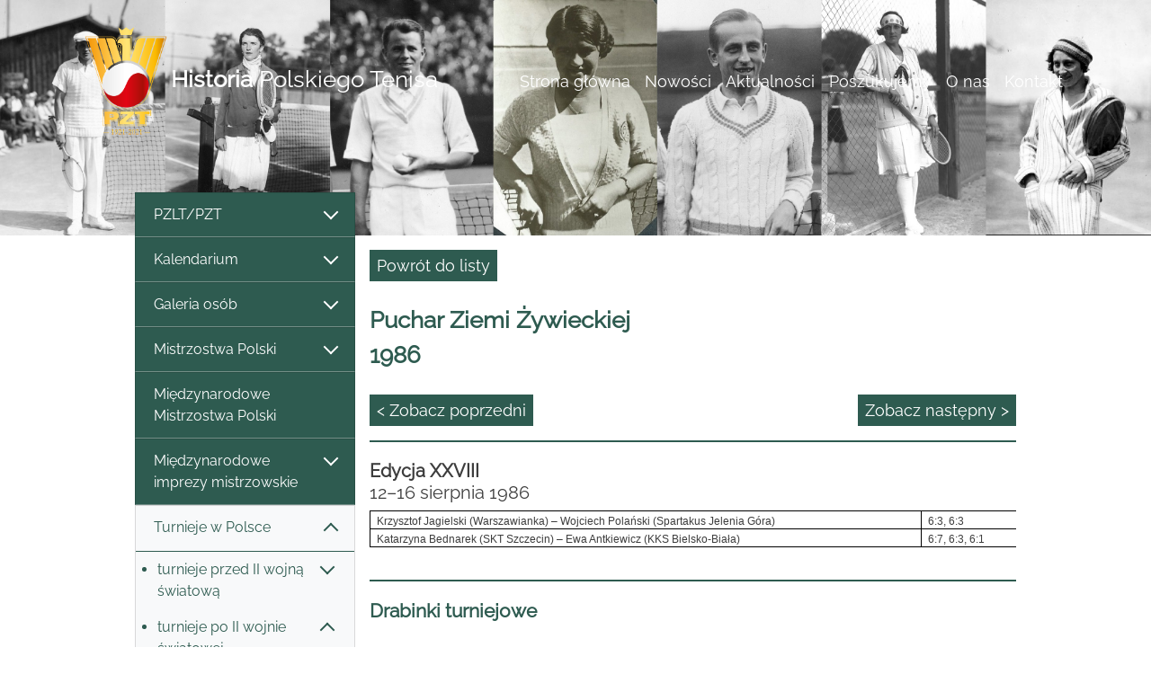

--- FILE ---
content_type: text/html; charset=utf-8
request_url: https://historiapolskiegotenisa.pl/puchar-ziemi-zywieckiej-1986/174_11483_0
body_size: 17736
content:

<!DOCTYPE html>

<html>
<head>
    <meta charset="utf-8" />
    <meta name="viewport" content="width=device-width, initial-scale=1.0" />
    <meta name="ROBOTS" content="INDEX, FOLLOW" />
    <title>HPT -  Puchar Ziemi Żywieckiej 1986</title>
    <link rel="stylesheet" href="/lib/bootstrap/dist/css/bootstrap.min.css" />
    <link rel="stylesheet" href="/css/site.css?v=2" />
    <link rel="stylesheet" type="text/css" href="https://cdnjs.cloudflare.com/ajax/libs/slick-carousel/1.9.0/slick.css" />
    <link rel="stylesheet" type="text/css" href="https://cdnjs.cloudflare.com/ajax/libs/slick-carousel/1.9.0/slick-theme.css" />
    <link rel="stylesheet" href="https://cdn.jsdelivr.net/gh/fancyapps/fancybox@3.5.7/dist/jquery.fancybox.min.css" />
</head>
<body style="color: #3d3d3d!important;">
    <header>
        <nav class="navbar navbar-expand-lg navbar-toggleable-lg navbar-light">
            <div class="container-fluid">
                <a href="/Index" class="navbar-brand d-block fontSizeRes headerColor"><img src="/images/PZT logo gold_100 lat 01.png" /><span style="word-break: break-word;"><b>Historia</b> Polskiego Tenisa</span></a>
                <button class="navbar-toggler bg-white" type="button" data-toggle="collapse" data-target="#tMenu" aria-controls="navbarSupportedContent"
                        aria-expanded="false" aria-label="Toggle navigation">
                    <span class="navbar-toggler-icon"></span>
                </button>
                <div class="navbar-collapse collapse d-lg-inline-flex flex-lg-row-reverse" id="tMenu">
                    <ul class="navbar-nav flex-grow-2 text-right">
                        <li class="nav-item"><a class="nav-link " href="/Index ">Strona główna</a></li><li class="nav-item"><a class="nav-link " href="/nowosci/80_0_1 ">Nowości</a></li><li class="nav-item"><a class="nav-link " href="/aktualnosci/1/10_0_1 ">Aktualności</a></li><li class="nav-item"><a class="nav-link " href="/poszukujemy/77_0_1 ">Poszukujemy</a></li><li class="nav-item"><a class="nav-link " href="/o-nas/60_0_1 ">O nas</a></li><li class="nav-item"><a class="nav-link " href="/kontakt/11_0_1 ">Kontakt</a></li>
                    </ul>
                </div>
            </div>
        </nav>
    </header>
    <div class="subpage-slide">
        <img src="/images/slajder-maly.jpg" class="d-none d-sm-block" />
    </div>
    <div class="container-fluid descr">
        <div class="row px-0 mx-0 pb-2 pb-md-3 pb-lg-4">
            <div class="col-lg-3 px-0 mx-0">
                <nav class="navbar navbar-expand-lg navbar-light p-0">
                    <button class="navbar-toggler mt-2" type="button" data-toggle="collapse" data-target="#navbarNav" aria-controls="navbarNav" aria-expanded="false" aria-label="Toggle navigation">
                        <span class="navbar-toggler-icon"></span>
                    </button>
                    <div class="list-group mt-lg-n5 collapse navbar-collapse" id="navbarNav">
                        <div class="blc list-group-item list-group-item-action"><li class="dropdown"><a class="datatoggle" href="#" id="clr99" onclick="ToggleeDisplay(99);CheckShow(99); return false;"><div class="bigBoxOfferShow" style="display:block; visibility:visible;" id='ls99' ><div class="arrow_down"></div></div><div class="bigBoxOfferHide" style="display:none; visibility:visible;" id='lh99' ><div class="arrow_up"></div></div>PZLT/PZT</a><ul class="dropdown-menu px-0 py-0 check99" id="chkshow99" ><a class="blc w-100 unchecked2 " id="chk215_99" href = "/prezesi/215_0_0" style="clear: both;"><li class="unchecked1">Prezesi</li></a><a class="unchecked2" href="#" onclick="ToggleeDisplay(235);CheckShow(235); return false;" style="clear: both;"><div class="bigBoxOfferShow" style="display:block; visibility:visible;" id='ls235' ><div class="arrow_down"></div></div><div class="bigBoxOfferHide" style="display:none; visibility:visible;" id='lh235' ><div class="arrow_up"></div></div><li>Walne Zgromadzenia / Zarządy /Komisje Rewizyjne</li></a><ul class="dropdown-menu px-0 py-0 check235"  style="border-top: 0!important;" id="chkshow235" ><span class="pml d-block" style="list-style-type:disc;"><a class="blc w-100 unchecked2 " id="chk236_235" href = "/19211939/236_0_0" style="clear: both;"><li class="unchecked1">1921-1939</li></a><a class="blc w-100 unchecked2 " id="chk237_235" href = "/19451960/237_0_0" style="clear: both;"><li class="unchecked1">1945-1960</li></a><a class="blc w-100 unchecked2 " id="chk241_235" href = "/19611980/241_0_0" style="clear: both;"><li class="unchecked1">1961-1980</li></a><a class="blc w-100 unchecked2 " id="chk1243_235" href = "/19812000/1243_0_0" style="clear: both;"><li class="unchecked1">1981-2000</li></a><a class="blc w-100 unchecked2 " id="chk1244_235" href = "/20002024/1244_0_0" style="clear: both;"><li class="unchecked1">2000-2024</li></a><a class="blc w-100 unchecked2 " id="chk1503_235" href = "/20252029/1503_0_0" style="clear: both;"><li class="unchecked1">2025-2029</li></a></span></ul></li><a class="blc w-100 unchecked2 " id="chk218_99" href = "/jubileusze/218_0_0" style="clear: both;"><li class="unchecked1">Jubileusze</li></a><a class="blc w-100 unchecked2 " id="chk186_99" href = "/laureaci-odznaki-honorowej-pzt/186_0_0" style="clear: both;"><li class="unchecked1">Laureaci Odznaki Honorowej PZT</li></a><a class="blc w-100 unchecked2 " id="chk184_99" href = "/szefowie-wyszkolenia---dyrektorzy-sportowi/184_0_0" style="clear: both;"><li class="unchecked1">Szefowie Wyszkolenia / Dyrektorzy Sportowi</li></a><a class="blc w-100 unchecked2 " id="chk1249_99" href = "/kapitanowie-davis-cup/1249_0_0" style="clear: both;"><li class="unchecked1">Kapitanowie Davis Cup</li></a><a class="blc w-100 unchecked2 " id="chk1250_99" href = "/kapitanowie-fed-cup/1250_0_0" style="clear: both;"><li class="unchecked1">Kapitanowie Fed Cup</li></a><a class="blc w-100 unchecked2 " id="chk185_99" href = "/dyrektorzy-biura/185_0_0" style="clear: both;"><li class="unchecked1">Dyrektorzy Biura</li></a><a class="blc w-100 unchecked2 " id="chk234_99" href = "/komisja-sedziowska---kolegium-sedziow/234_0_0" style="clear: both;"><li class="unchecked1">Komisja Sędziowska / Kolegium Sędziów</li></a><a class="blc w-100 unchecked2 " id="chk161_99" href = "/oficjalne-organy-wydawnictwa-pzt/161_0_0" style="clear: both;"><li class="unchecked1">Oficjalne organy/wydawnictwa PZT</li></a><a class="unchecked2" href="#" onclick="ToggleeDisplay(104);CheckShow(104); return false;" style="clear: both;"><div class="bigBoxOfferShow" style="display:block; visibility:visible;" id='ls104' ><div class="arrow_down"></div></div><div class="bigBoxOfferHide" style="display:none; visibility:visible;" id='lh104' ><div class="arrow_up"></div></div><li>Paraphernalia</li></a><ul class="dropdown-menu px-0 py-0 check104"  style="border-top: 0!important;" id="chkshow104" ><span class="pml d-block" style="list-style-type:disc;"><a class="blc w-100 unchecked2 " id="chk1453_104" href = "/naglowki-papieru-listowego/1453_0_0" style="clear: both;"><li class="unchecked1">Nagłówki papieru listowego</li></a><a class="blc w-100 unchecked2 " id="chk1490_104" href = "/medale-okolicznosciowe/1490_0_0" style="clear: both;"><li class="unchecked1">Medale okolicznościowe</li></a><a class="blc w-100 unchecked2 " id="chk1491_104" href = "/odznaki-i-znaczki/1491_0_0" style="clear: both;"><li class="unchecked1">Odznaki i znaczki</li></a><a class="blc w-100 unchecked2 " id="chk1504_104" href = "/puchary/1504_0_0" style="clear: both;"><li class="unchecked1">Puchary</li></a></span></ul></li></ul></li></div><div class="blc list-group-item list-group-item-action"><li class="dropdown"><a class="datatoggle" href="#" id="clr1456" onclick="ToggleeDisplay(1456);CheckShow(1456); return false;"><div class="bigBoxOfferShow" style="display:block; visibility:visible;" id='ls1456' ><div class="arrow_down"></div></div><div class="bigBoxOfferHide" style="display:none; visibility:visible;" id='lh1456' ><div class="arrow_up"></div></div>Kalendarium</a><ul class="dropdown-menu px-0 py-0 check1456" id="chkshow1456" ><a class="blc w-100 unchecked2 " id="chk1457_1456" href = "/19211950/1457_0_0" style="clear: both;"><li class="unchecked1">1921-1950</li></a></ul></li></div><div class="blc list-group-item list-group-item-action"><li class="dropdown"><a class="datatoggle" href="#" id="clr152" onclick="ToggleeDisplay(152);CheckShow(152); return false;"><div class="bigBoxOfferShow" style="display:block; visibility:visible;" id='ls152' ><div class="arrow_down"></div></div><div class="bigBoxOfferHide" style="display:none; visibility:visible;" id='lh152' ><div class="arrow_up"></div></div>Galeria osób</a><ul class="dropdown-menu px-0 py-0 check152" id="chkshow152" ><a class="blc w-100 unchecked2 " id="chk153_152" href = "/zawodnicy/153_0_0" style="clear: both;"><li class="unchecked1">Zawodnicy</li></a><a class="blc w-100 unchecked2 " id="chk1289_152" href = "/tenisista-wyklety/1289_0_0" style="clear: both;"><li class="unchecked1">Tenisista Wyklęty</li></a><a class="blc w-100 unchecked2 " id="chk1305_152" href = "/zasluzeni-trenerzy/1305_0_0" style="clear: both;"><li class="unchecked1">Zasłużeni trenerzy</li></a><a class="blc w-100 unchecked2 " id="chk154_152" href = "/trenerzy--sylwetki/154_0_0" style="clear: both;"><li class="unchecked1">Trenerzy - sylwetki</li></a><a class="blc w-100 unchecked2 " id="chk1478_152" href = "/trener-komandos/1478_0_0" style="clear: both;"><li class="unchecked1">Trener komandos</li></a></ul></li></div><div class="blc list-group-item list-group-item-action"><li class="dropdown"><a class="datatoggle" href="#" id="clr2" onclick="ToggleeDisplay(2);CheckShow(2); return false;"><div class="bigBoxOfferShow" style="display:block; visibility:visible;" id='ls2' ><div class="arrow_down"></div></div><div class="bigBoxOfferHide" style="display:none; visibility:visible;" id='lh2' ><div class="arrow_up"></div></div>Mistrzostwa Polski</a><ul class="dropdown-menu px-0 py-0 check2" id="chkshow2" ><a class="blc w-100 unchecked2 " id="chk94_2" href = "/letnie-mistrzostwa-polski-/94_0_0" style="clear: both;"><li class="unchecked1">Letnie Mistrzostwa Polski </li></a><a class="blc w-100 unchecked2 " id="chk95_2" href = "/halowe-mistrzostwa-polski/95_0_0" style="clear: both;"><li class="unchecked1">Halowe Mistrzostwa Polski</li></a><a class="blc w-100 unchecked2 " id="chk1454_2" href = "/mistrzostwa-polski-crzz/1454_0_0" style="clear: both;"><li class="unchecked1">Mistrzostwa Polski CRZZ</li></a><a class="blc w-100 unchecked2 " id="chk1479_2" href = "/osm-oims-oom/1479_0_0" style="clear: both;"><li class="unchecked1">OSM/OIMS/OOM</li></a><a class="blc w-100 unchecked2 " id="chk1502_2" href = "/supermasters-pzt/1502_0_0" style="clear: both;"><li class="unchecked1">Supermasters PZT</li></a></ul></li></div><a class="blc w-100 " id="chk164_0" href = "/miedzynarodowe-mistrzostwa-polski/164_0_0" style="clear: both;"><li class="list-group-item list-group-item-action">Międzynarodowe Mistrzostwa Polski</li></a><div class="blc list-group-item list-group-item-action"><li class="dropdown"><a class="datatoggle" href="#" id="clr187" onclick="ToggleeDisplay(187);CheckShow(187); return false;"><div class="bigBoxOfferShow" style="display:block; visibility:visible;" id='ls187' ><div class="arrow_down"></div></div><div class="bigBoxOfferHide" style="display:none; visibility:visible;" id='lh187' ><div class="arrow_up"></div></div>Międzynarodowe imprezy mistrzowskie</a><ul class="dropdown-menu px-0 py-0 check187" id="chkshow187" ><a class="unchecked2" href="#" onclick="ToggleeDisplay(197);CheckShow(197); return false;" style="clear: both;"><div class="bigBoxOfferShow" style="display:block; visibility:visible;" id='ls197' ><div class="arrow_down"></div></div><div class="bigBoxOfferHide" style="display:none; visibility:visible;" id='lh197' ><div class="arrow_up"></div></div><li>Turnieje Wielkiego Szlema</li></a><ul class="dropdown-menu px-0 py-0 check197"  style="border-top: 0!important;" id="chkshow197" ><span class="pml d-block" style="list-style-type:disc;"><a class="blc w-100 unchecked2 " id="chk238_197" href = "/turnieje-seniorskie/238_0_0" style="clear: both;"><li class="unchecked1">Turnieje seniorskie</li></a><a class="blc w-100 unchecked2 " id="chk239_197" href = "/turnieje-juniorskie/239_0_0" style="clear: both;"><li class="unchecked1">Turnieje juniorskie</li></a><a class="blc w-100 unchecked2 " id="chk240_197" href = "/rekordy-i-ciekawostki/240_0_0" style="clear: both;"><li class="unchecked1">Rekordy i ciekawostki</li></a><a class="blc w-100 unchecked2 " id="chk1308_197" href = "/polacy-w-australian-open-1978–2025/1308_0_0" style="clear: both;"><li class="unchecked1">Polacy w Australian Open 1978–2025</li></a><a class="blc w-100 unchecked2 " id="chk1307_197" href = "/polacy-na-roland-garros-1925–2025/1307_0_0" style="clear: both;"><li class="unchecked1">Polacy na Roland Garros 1925–2025</li></a><a class="blc w-100 unchecked2 " id="chk1306_197" href = "/polacy-w-wimbledonie-1912–2025/1306_0_0" style="clear: both;"><li class="unchecked1">Polacy w Wimbledonie 1912–2025</li></a><a class="blc w-100 unchecked2 " id="chk1309_197" href = "/polacy-w-us-open-1937–2025/1309_0_0" style="clear: both;"><li class="unchecked1">Polacy w US Open 1937–2025</li></a></span></ul></li><a class="blc w-100 unchecked2 " id="chk188_187" href = "/igrzyska-olimpijskie-1988–2024/188_0_0" style="clear: both;"><li class="unchecked1">Igrzyska Olimpijskie 1988–2024</li></a><a class="blc w-100 unchecked2 " id="chk190_187" href = "/mlodziezowe-igrzyska-olimpijskie-mio/190_0_0" style="clear: both;"><li class="unchecked1">Młodzieżowe Igrzyska Olimpijskie (MIO)</li></a><a class="unchecked2" href="#" onclick="ToggleeDisplay(192);CheckShow(192); return false;" style="clear: both;"><div class="bigBoxOfferShow" style="display:block; visibility:visible;" id='ls192' ><div class="arrow_down"></div></div><div class="bigBoxOfferHide" style="display:none; visibility:visible;" id='lh192' ><div class="arrow_up"></div></div><li>Mistrzostwa Europy</li></a><ul class="dropdown-menu px-0 py-0 check192"  style="border-top: 0!important;" id="chkshow192" ><span class="pml d-block" style="list-style-type:disc;"><a class="blc w-100 unchecked2 " id="chk193_192" href = "/me-amatorow/193_0_0" style="clear: both;"><li class="unchecked1">ME Amatorów</li></a><a class="blc w-100 unchecked2 " id="chk194_192" href = "/ime-mlodziezowe/194_0_0" style="clear: both;"><li class="unchecked1">IME młodzieżowe</li></a><a class="blc w-100 unchecked2 " id="chk195_192" href = "/te-masters/195_0_0" style="clear: both;"><li class="unchecked1">TE Masters</li></a></span></ul></li><a class="blc w-100 unchecked2 " id="chk189_187" href = "/uniwersjady/189_0_0" style="clear: both;"><li class="unchecked1">Uniwersjady</li></a><a class="blc w-100 unchecked2 " id="chk191_187" href = "/miedzynarodowy-festiwal-mlodziezy-eyof/191_0_0" style="clear: both;"><li class="unchecked1">Międzynarodowy Festiwal Młodzieży (EYOF)</li></a><a class="blc w-100 unchecked2 " id="chk196_187" href = "/wta-atp-masters/196_0_0" style="clear: both;"><li class="unchecked1">WTA/ATP Masters</li></a></ul></li></div><div class="blc list-group-item list-group-item-action"><li class="dropdown"><a class="datatoggle" href="#" id="clr165" onclick="ToggleeDisplay(165);CheckShow(165); return false;"><div class="bigBoxOfferShow" style="display:block; visibility:visible;" id='ls165' ><div class="arrow_down"></div></div><div class="bigBoxOfferHide" style="display:none; visibility:visible;" id='lh165' ><div class="arrow_up"></div></div>Turnieje w Polsce</a><ul class="dropdown-menu px-0 py-0 check165" id="chkshow165" ><a class="unchecked2" href="#" onclick="ToggleeDisplay(1459);CheckShow(1459); return false;" style="clear: both;"><div class="bigBoxOfferShow" style="display:block; visibility:visible;" id='ls1459' ><div class="arrow_down"></div></div><div class="bigBoxOfferHide" style="display:none; visibility:visible;" id='lh1459' ><div class="arrow_up"></div></div><li>turnieje przed II wojną światową</li></a><ul class="dropdown-menu px-0 py-0 check1459"  style="border-top: 0!important;" id="chkshow1459" ><span class="pml d-block" style="list-style-type:disc;"><a class="blc w-100 unchecked2 " id="chk1463_1459" href = "/mistrzostwa-krakowa/1463_0_0" style="clear: both;"><li class="unchecked1">Mistrzostwa Krakowa</li></a><a class="blc w-100 unchecked2 " id="chk1464_1459" href = "/mistrzostwa-lodzi/1464_0_0" style="clear: both;"><li class="unchecked1">Mistrzostwa Łodzi</li></a><a class="blc w-100 unchecked2 " id="chk1482_1459" href = "/mistrzostwa-poznania/1482_0_0" style="clear: both;"><li class="unchecked1">Mistrzostwa Poznania</li></a><a class="blc w-100 unchecked2 " id="chk1326_1459" href = "/mistrzostwa-wielkopolski/1326_0_0" style="clear: both;"><li class="unchecked1">Mistrzostwa Wielkopolski</li></a><a class="blc w-100 unchecked2 " id="chk1469_1459" href = "/mistrzostwa-lwowa/1469_0_0" style="clear: both;"><li class="unchecked1">Mistrzostwa Lwowa</li></a><a class="blc w-100 unchecked2 " id="chk1460_1459" href = "/mistrzostwa-warszawy/1460_0_0" style="clear: both;"><li class="unchecked1">Mistrzostwa Warszawy</li></a><a class="blc w-100 unchecked2 " id="chk1483_1459" href = "/mistrzostwa-slaska-i-katowic/1483_0_0" style="clear: both;"><li class="unchecked1">Mistrzostwa Śląska i Katowic</li></a><a class="blc w-100 unchecked2 " id="chk1481_1459" href = "/mistrzostwa-krolewskiej-huty/1481_0_0" style="clear: both;"><li class="unchecked1">Mistrzostwa Królewskiej Huty</li></a><a class="unchecked2" href="#" onclick="ToggleeDisplay(1486);CheckShow(1486); return false;" style="clear: both;"><div class="bigBoxOfferShow" style="display:block; visibility:visible;" id='ls1486' ><div class="arrow_down"></div></div><div class="bigBoxOfferHide" style="display:none; visibility:visible;" id='lh1486' ><div class="arrow_up"></div></div><li>Turnieje w uzdrowiskach</li></a><ul class="dropdown-menu px-0 py-0 check1486"  style="border-top: 0!important;" id="chkshow1486" ><span class="pml d-block" style="list-style-type:disc;"><a class="blc w-100 unchecked2 " id="chk1487_1486" href = "/mistrzostwa-zakopanego/1487_0_0" style="clear: both;"><li class="unchecked1">Mistrzostwa Zakopanego</li></a><a class="blc w-100 unchecked2 " id="chk1489_1486" href = "/mistrzostwa-krynicy/1489_0_0" style="clear: both;"><li class="unchecked1">Mistrzostwa Krynicy</li></a><a class="blc w-100 unchecked2 " id="chk1488_1486" href = "/mistrzostwa-rabki/1488_0_0" style="clear: both;"><li class="unchecked1">Mistrzostwa Rabki</li></a></span></ul></li><a class="blc w-100 unchecked2 " id="chk1461_1459" href = "/turnieje-w-milanowku/1461_0_0" style="clear: both;"><li class="unchecked1">Turnieje w Milanówku</li></a><a class="blc w-100 unchecked2 " id="chk1466_1459" href = "/turniej-wimy-pierwszy-krok-tenisowy/1466_0_0" style="clear: both;"><li class="unchecked1">Turniej WIMY "Pierwszy krok tenisowy"</li></a><a class="blc w-100 unchecked2 " id="chk1467_1459" href = "/turniej-o-mistrzostwo-mlodych/1467_0_0" style="clear: both;"><li class="unchecked1">Turniej o Mistrzostwo Młodych</li></a></span></ul></li><a class="unchecked2" href="#" onclick="ToggleeDisplay(1473);CheckShow(1473); return false;" style="clear: both;"><div class="bigBoxOfferShow" style="display:block; visibility:visible;" id='ls1473' ><div class="arrow_down"></div></div><div class="bigBoxOfferHide" style="display:none; visibility:visible;" id='lh1473' ><div class="arrow_up"></div></div><li>turnieje po II wojnie światowej</li></a><ul class="dropdown-menu px-0 py-0 check1473"  style="border-top: 0!important;" id="chkshow1473" ><span class="pml d-block" style="list-style-type:disc;"><a class="unchecked2" href="#" onclick="ToggleeDisplay(1474);CheckShow(1474); return false;" style="clear: both;"><div class="bigBoxOfferShow" style="display:block; visibility:visible;" id='ls1474' ><div class="arrow_down"></div></div><div class="bigBoxOfferHide" style="display:none; visibility:visible;" id='lh1474' ><div class="arrow_up"></div></div><li>międzynarodowe seniorskie</li></a><ul class="dropdown-menu px-0 py-0 check1474"  style="border-top: 0!important;" id="chkshow1474" ><span class="pml d-block" style="list-style-type:disc;"><a class="blc w-100 unchecked2 " id="chk1508_1474" href = "/turnieje-miedzynarodowe-w-sopocie-19461962/1508_0_0" style="clear: both;"><li class="unchecked1">Turnieje międzynarodowe w Sopocie 1946-1962</li></a><a class="blc w-100 unchecked2 " id="chk178_1474" href = "/puchar-baltyku/178_0_0" style="clear: both;"><li class="unchecked1">Puchar Bałtyku</li></a><a class="blc w-100 unchecked2 " id="chk183_1474" href = "/turniej-z-okazji-mtp/183_0_0" style="clear: both;"><li class="unchecked1">Turniej z okazji MTP</li></a><a class="blc w-100 unchecked2 " id="chk179_1474" href = "/wrzesien-jeleniogorski/179_0_0" style="clear: both;"><li class="unchecked1">Wrzesień Jeleniogórski</li></a></span></ul></li><a class="unchecked2" href="#" onclick="ToggleeDisplay(166);CheckShow(166); return false;" style="clear: both;"><div class="bigBoxOfferShow" style="display:block; visibility:visible;" id='ls166' ><div class="arrow_down"></div></div><div class="bigBoxOfferHide" style="display:none; visibility:visible;" id='lh166' ><div class="arrow_up"></div></div><li>turnieje zawodowe</li></a><ul class="dropdown-menu px-0 py-0 check166"  style="border-top: 0!important;" id="chkshow166" ><span class="pml d-block" style="list-style-type:disc;"><a class="blc w-100 unchecked2 " id="chk1364_166" href = "/turnieje-zawodowe-19872025/1364_0_0" style="clear: both;"><li class="unchecked1">Turnieje zawodowe 1987-2025</li></a><a class="blc w-100 unchecked2 " id="chk1241_166" href = "/wta-tour/1241_0_0" style="clear: both;"><li class="unchecked1">WTA Tour</li></a><a class="blc w-100 unchecked2 " id="chk1242_166" href = "/atp-tour/1242_0_0" style="clear: both;"><li class="unchecked1">ATP Tour</li></a><a class="unchecked2" href="#" onclick="ToggleeDisplay(1340);CheckShow(1340); return false;" style="clear: both;"><div class="bigBoxOfferShow" style="display:block; visibility:visible;" id='ls1340' ><div class="arrow_down"></div></div><div class="bigBoxOfferHide" style="display:none; visibility:visible;" id='lh1340' ><div class="arrow_up"></div></div><li>ATP Challenger</li></a><ul class="dropdown-menu px-0 py-0 check1340"  style="border-top: 0!important;" id="chkshow1340" ><span class="pml d-block" style="list-style-type:disc;"><a class="blc w-100 unchecked2 " id="chk1350_1340" href = "/philip-morris-1991-w-warszawie/1350_0_0" style="clear: both;"><li class="unchecked1">Philip Morris 1991 w Warszawie</li></a><a class="blc w-100 unchecked2 " id="chk1274_1340" href = "/polish-open-19922000-w-poznaniu/1274_0_0" style="clear: both;"><li class="unchecked1">Polish Open 1992-2000 w Poznaniu</li></a><a class="blc w-100 unchecked2 " id="chk1346_1340" href = "/pekao-szczecin-open-19962025/1346_0_0" style="clear: both;"><li class="unchecked1">Pekao Szczecin Open 1996-2025</li></a><a class="blc w-100 unchecked2 " id="chk1353_1340" href = "/warta-cup-w-sopocie-19982001/1353_0_0" style="clear: both;"><li class="unchecked1">Warta Cup w Sopocie 1998-2001</li></a><a class="blc w-100 unchecked2 " id="chk1351_1340" href = "/grolsch-cup-1998-w-warszawie/1351_0_0" style="clear: both;"><li class="unchecked1">Grolsch Cup 1998 w Warszawie</li></a><a class="blc w-100 unchecked2 " id="chk1352_1340" href = "/kghm-polish-indoors-20002017-we-wroclawiu/1352_0_0" style="clear: both;"><li class="unchecked1">KGHM Polish Indoors 2000-2017 we Wrocławiu</li></a><a class="blc w-100 unchecked2 " id="chk1358_1340" href = "/compaq-cup-zabrze-2001/1358_0_0" style="clear: both;"><li class="unchecked1">Compaq Cup Zabrze 2001</li></a><a class="blc w-100 unchecked2 " id="chk1343_1340" href = "/porsche-poznan-open-20042025/1343_0_0" style="clear: both;"><li class="unchecked1">Porsche/Poznań Open 2004-2025</li></a><a class="blc w-100 unchecked2 " id="chk1359_1340" href = "/polska-energia-open-w-bytomiu-20072010/1359_0_0" style="clear: both;"><li class="unchecked1">Polska Energia Open w Bytomiu 2007-2010</li></a><a class="blc w-100 unchecked2 " id="chk1349_1340" href = "/sopot-open-polish-cup-20182021/1349_0_0" style="clear: both;"><li class="unchecked1">Sopot Open/Polish Cup 2018-2021</li></a><a class="blc w-100 unchecked2 " id="chk1354_1340" href = "/kozerki-open-20222025/1354_0_0" style="clear: both;"><li class="unchecked1">Kozerki Open 2022-2025</li></a></span></ul></li><a class="unchecked2" href="#" onclick="ToggleeDisplay(1337);CheckShow(1337); return false;" style="clear: both;"><div class="bigBoxOfferShow" style="display:block; visibility:visible;" id='ls1337' ><div class="arrow_down"></div></div><div class="bigBoxOfferHide" style="display:none; visibility:visible;" id='lh1337' ><div class="arrow_up"></div></div><li>Kobiece ITF Circuit</li></a><ul class="dropdown-menu px-0 py-0 check1337"  style="border-top: 0!important;" id="chkshow1337" ><span class="pml d-block" style="list-style-type:disc;"><a class="blc w-100 unchecked2 " id="chk1472_1337" href = "/turnieje-itf-women's-circuit-world-tennis-tour/1472_0_0" style="clear: both;"><li class="unchecked1">Turnieje ITF Women's Circuit/World Tennis Tour</li></a><a class="blc w-100 unchecked2 " id="chk1341_1337" href = "/prokom-polish-open-19921997-w-sopocie/1341_0_0" style="clear: both;"><li class="unchecked1">Prokom Polish Open 1992-1997 w Sopocie</li></a><a class="blc w-100 unchecked2 " id="chk1360_1337" href = "/spring-bowl-19931999-w-bytomiu/1360_0_0" style="clear: both;"><li class="unchecked1">Spring Bowl 1993-1999 w Bytomiu</li></a><a class="blc w-100 unchecked2 " id="chk1374_1337" href = "/solo-cup-19931996-w-szczecinie/1374_0_0" style="clear: both;"><li class="unchecked1">Solo Cup 1993-1996 w Szczecinie</li></a><a class="blc w-100 unchecked2 " id="chk1338_1337" href = "/bella-cup-19952019-w-toruniu/1338_0_0" style="clear: both;"><li class="unchecked1">Bella Cup 1995-2019 w Toruniu</li></a><a class="blc w-100 unchecked2 " id="chk1362_1337" href = "/ursynow-cup---bgz-cup-19962009/1362_0_0" style="clear: both;"><li class="unchecked1">Ursynów Cup / BGŻ Cup 1996-2009</li></a><a class="blc w-100 unchecked2 " id="chk1342_1337" href = "/kedzierzynkozle-cup-19972008/1342_0_0" style="clear: both;"><li class="unchecked1">Kędzierzyn-Koźle Cup 1997-2008</li></a><a class="blc w-100 unchecked2 " id="chk1339_1337" href = "/hart-open-20012017-w-zawadzie/1339_0_0" style="clear: both;"><li class="unchecked1">Hart Open 2001-2017 w Zawadzie</li></a><a class="blc w-100 unchecked2 " id="chk1363_1337" href = "/olecko-cup-20012010/1363_0_0" style="clear: both;"><li class="unchecked1">Olecko Cup 2001-2010</li></a><a class="blc w-100 unchecked2 " id="chk1375_1337" href = "/gdynia-cup-20022007/1375_0_0" style="clear: both;"><li class="unchecked1">Gdynia Cup 2002-2007</li></a><a class="blc w-100 unchecked2 " id="chk1373_1337" href = "/memorial-marka-wlodarczyka-20082011-w-ilawie/1373_0_0" style="clear: both;"><li class="unchecked1">Memoriał Marka Włodarczyka 2008-2011 w Iławie</li></a></span></ul></li><a class="unchecked2" href="#" onclick="ToggleeDisplay(1344);CheckShow(1344); return false;" style="clear: both;"><div class="bigBoxOfferShow" style="display:block; visibility:visible;" id='ls1344' ><div class="arrow_down"></div></div><div class="bigBoxOfferHide" style="display:none; visibility:visible;" id='lh1344' ><div class="arrow_up"></div></div><li>Męskie ITF Circuit</li></a><ul class="dropdown-menu px-0 py-0 check1344"  style="border-top: 0!important;" id="chkshow1344" ><span class="pml d-block" style="list-style-type:disc;"><a class="unchecked2" href="#" onclick="ToggleeDisplay(1470);CheckShow(1470); return false;" style="clear: both;"><div class="bigBoxOfferShow" style="display:block; visibility:visible;" id='ls1470' ><div class="arrow_down"></div></div><div class="bigBoxOfferHide" style="display:none; visibility:visible;" id='lh1470' ><div class="arrow_up"></div></div><li>Męskie ITF Satellite Circuit</li></a><ul class="dropdown-menu px-0 py-0 check1470"  style="border-top: 0!important;" id="chkshow1470" ><span class="pml d-block" style="list-style-type:disc;"><a class="blc w-100 unchecked2 " id="chk1345_1470" href = "/zlota-polska-jesien-1987–1989/1345_0_0" style="clear: both;"><li class="unchecked1">Złota Polska Jesień 1987–1989</li></a><a class="blc w-100 unchecked2 " id="chk1347_1470" href = "/pomorski-bank-kredytowy-satellite-9395/1347_0_0" style="clear: both;"><li class="unchecked1">Pomorski Bank Kredytowy Satellite 93-95</li></a><a class="blc w-100 unchecked2 " id="chk1348_1470" href = "/express-wieczorny-satellite-poland-95/1348_0_0" style="clear: both;"><li class="unchecked1">Express Wieczorny Satellite Poland 95</li></a></span></ul></li><a class="blc w-100 unchecked2 " id="chk1471_1344" href = "/turnieje-itf-futures-itf-men's-world-tour/1471_0_0" style="clear: both;"><li class="unchecked1">Turnieje ITF Futures/ITF Men's World Tour</li></a><a class="blc w-100 unchecked2 " id="chk1386_1344" href = "/miedzynarodowe-mistrzostwa-wielkopolski/1386_0_0" style="clear: both;"><li class="unchecked1">Międzynarodowe Mistrzostwa Wielkopolski</li></a></span></ul></li></span></ul></li><a class="unchecked2" href="#" onclick="ToggleeDisplay(167);CheckShow(167); return false;" style="clear: both;"><div class="bigBoxOfferShow" style="display:block; visibility:visible;" id='ls167' ><div class="arrow_down"></div></div><div class="bigBoxOfferHide" style="display:none; visibility:visible;" id='lh167' ><div class="arrow_up"></div></div><li>międzynarodowe młodzieżowe</li></a><ul class="dropdown-menu px-0 py-0 check167"  style="border-top: 0!important;" id="chkshow167" ><span class="pml d-block" style="list-style-type:disc;"><a class="unchecked2" href="#" onclick="ToggleeDisplay(1492);CheckShow(1492); return false;" style="clear: both;"><div class="bigBoxOfferShow" style="display:block; visibility:visible;" id='ls1492' ><div class="arrow_down"></div></div><div class="bigBoxOfferHide" style="display:none; visibility:visible;" id='lh1492' ><div class="arrow_up"></div></div><li>Turnieje cyklu ITF Juniors</li></a><ul class="dropdown-menu px-0 py-0 check1492"  style="border-top: 0!important;" id="chkshow1492" ><span class="pml d-block" style="list-style-type:disc;"><a class="blc w-100 unchecked2 " id="chk1494_1492" href = "/turnieje-itf-juniors-19842025/1494_0_0" style="clear: both;"><li class="unchecked1">Turnieje ITF Juniors 1984-2025</li></a><a class="blc w-100 unchecked2 " id="chk180_1492" href = "/friendship-cup/180_0_0" style="clear: both;"><li class="unchecked1">Friendship Cup</li></a><a class="blc w-100 unchecked2 " id="chk1290_1492" href = "/mera-cup/1290_0_0" style="clear: both;"><li class="unchecked1">Mera Cup</li></a><a class="blc w-100 unchecked2 " id="chk1497_1492" href = "/mostostal-trophy/1497_0_0" style="clear: both;"><li class="unchecked1">Mostostal Trophy</li></a><a class="blc w-100 unchecked2 " id="chk1379_1492" href = "/magnolia-cup/1379_0_0" style="clear: both;"><li class="unchecked1">Magnolia Cup</li></a></span></ul></li><a class="unchecked2" href="#" onclick="ToggleeDisplay(1493);CheckShow(1493); return false;" style="clear: both;"><div class="bigBoxOfferShow" style="display:block; visibility:visible;" id='ls1493' ><div class="arrow_down"></div></div><div class="bigBoxOfferHide" style="display:none; visibility:visible;" id='lh1493' ><div class="arrow_up"></div></div><li>Turnieje cyklu ETA/TE</li></a><ul class="dropdown-menu px-0 py-0 check1493"  style="border-top: 0!important;" id="chkshow1493" ><span class="pml d-block" style="list-style-type:disc;"><a class="blc w-100 unchecked2 " id="chk1495_1493" href = "/zestawienie-turniejow/1495_0_0" style="clear: both;"><li class="unchecked1">Zestawienie turniejów</li></a><a class="blc w-100 unchecked2 " id="chk1498_1493" href = "/turnieje-eta-te-u16-19942025/1498_0_0" style="clear: both;"><li class="unchecked1">Turnieje ETA/TE U16 1994-2025</li></a><a class="blc w-100 unchecked2 " id="chk1499_1493" href = "/turnieje-eta-te-u14-19942025/1499_0_0" style="clear: both;"><li class="unchecked1">Turnieje ETA/TE U14 1994-2025</li></a><a class="blc w-100 unchecked2 " id="chk1500_1493" href = "/turnieje-te-u12-20092025/1500_0_0" style="clear: both;"><li class="unchecked1">Turnieje TE U12 2009-2025</li></a><a class="blc w-100 unchecked2 " id="chk170_1493" href = "/o-puchar-bohdana-tomaszewskiego/170_0_0" style="clear: both;"><li class="unchecked1">O Puchar Bohdana Tomaszewskiego</li></a><a class="blc w-100 unchecked2 " id="chk1496_1493" href = "/opalenica-cup/1496_0_0" style="clear: both;"><li class="unchecked1">Opalenica Cup</li></a></span></ul></li></span></ul></li><a class="unchecked2" href="#" onclick="ToggleeDisplay(168);CheckShow(168); return false;" style="clear: both;"><div class="bigBoxOfferShow" style="display:block; visibility:visible;" id='ls168' ><div class="arrow_down"></div></div><div class="bigBoxOfferHide" style="display:none; visibility:visible;" id='lh168' ><div class="arrow_up"></div></div><li>krajowe seniorskie</li></a><ul class="dropdown-menu px-0 py-0 check168"  style="border-top: 0!important;" id="chkshow168" ><span class="pml d-block" style="list-style-type:disc;"><a class="blc w-100 unchecked2 " id="chk177_168" href = "/dni-morza-w-gdyni/177_0_0" style="clear: both;"><li class="unchecked1">Dni Morza w Gdyni</li></a><a class="blc w-100 unchecked2 " id="chk172_168" href = "/memorial-kwiatkakwiatkowskiego-w-radomiu/172_0_0" style="clear: both;"><li class="unchecked1">Memoriał Kwiatka-Kwiatkowskiego w Radomiu</li></a><a class="blc w-100 checked2 " id="chk174_168" href = "/puchar-ziemi-zywieckiej-w-zywcu/174_0_0" style="clear: both;"><li class="checked1">Puchar Ziemi Żywieckiej w Żywcu</li></a><a class="blc w-100 unchecked2 " id="chk173_168" href = "/kwiat-magnolii-w-szczecinie/173_0_0" style="clear: both;"><li class="unchecked1">Kwiat Magnolii w Szczecinie</li></a><a class="blc w-100 unchecked2 " id="chk1455_168" href = "/wiosna-gliwicka/1455_0_0" style="clear: both;"><li class="unchecked1">Wiosna Gliwicka</li></a><a class="blc w-100 unchecked2 " id="chk175_168" href = "/memorial-niziolka-i-andrysika-w-chelmku/175_0_0" style="clear: both;"><li class="unchecked1">Memoriał Niziołka i Andrysika w Chełmku</li></a><a class="blc w-100 unchecked2 " id="chk1484_168" href = "/czarne-diamenty-w-bytomiu/1484_0_0" style="clear: both;"><li class="unchecked1">Czarne Diamenty w Bytomiu</li></a><a class="blc w-100 unchecked2 " id="chk1485_168" href = "/dni-gdanska/1485_0_0" style="clear: both;"><li class="unchecked1">Dni Gdańska</li></a><a class="blc w-100 unchecked2 " id="chk1509_168" href = "/puchar-ziemi-kaszubskiej-w-wejherowie/1509_0_0" style="clear: both;"><li class="unchecked1">Puchar Ziemi Kaszubskiej w Wejherowie</li></a></span></ul></li><a class="unchecked2" href="#" onclick="ToggleeDisplay(169);CheckShow(169); return false;" style="clear: both;"><div class="bigBoxOfferShow" style="display:block; visibility:visible;" id='ls169' ><div class="arrow_down"></div></div><div class="bigBoxOfferHide" style="display:none; visibility:visible;" id='lh169' ><div class="arrow_up"></div></div><li>krajowe młodzieżowe</li></a><ul class="dropdown-menu px-0 py-0 check169"  style="border-top: 0!important;" id="chkshow169" ><span class="pml d-block" style="list-style-type:disc;"><a class="blc w-100 unchecked2 " id="chk176_169" href = "/puchar-henryka-jonszty-i-jadwigi-jedrzejowskiej/176_0_0" style="clear: both;"><li class="unchecked1">Puchar Henryka Jonszty i Jadwigi Jędrzejowskiej</li></a><a class="blc w-100 unchecked2 " id="chk171_169" href = "/expresslegia/171_0_0" style="clear: both;"><li class="unchecked1">Express-Legia</li></a><a class="blc w-100 unchecked2 " id="chk1462_169" href = "/puchar-ilustrowanego-kuriera-polskiego-w-toruniu/1462_0_0" style="clear: both;"><li class="unchecked1">Puchar Ilustrowanego Kuriera Polskiego w Toruniu</li></a><a class="blc w-100 unchecked2 " id="chk1301_169" href = "/grand-prix-wojciecha-fibaka/1301_0_0" style="clear: both;"><li class="unchecked1">Grand Prix Wojciecha Fibaka</li></a><a class="blc w-100 unchecked2 " id="chk1302_169" href = "/memorial-jozefa-hebdy/1302_0_0" style="clear: both;"><li class="unchecked1">Memoriał Józefa Hebdy</li></a><a class="blc w-100 unchecked2 " id="chk1310_169" href = "/puchar-memorial-wittmanna/1310_0_0" style="clear: both;"><li class="unchecked1">Puchar/Memoriał Wittmanna</li></a><a class="blc w-100 unchecked2 " id="chk1311_169" href = "/memorial-wieslawa-gasiorka/1311_0_0" style="clear: both;"><li class="unchecked1">Memoriał Wiesława Gąsiorka</li></a><a class="blc w-100 unchecked2 " id="chk1331_169" href = "/tenisowy-puchar-lata/1331_0_0" style="clear: both;"><li class="unchecked1">Tenisowy Puchar Lata</li></a><a class="blc w-100 unchecked2 " id="chk1317_169" href = "/reebok-cup/1317_0_0" style="clear: both;"><li class="unchecked1">Reebok Cup</li></a><a class="blc w-100 unchecked2 " id="chk1255_169" href = "/letnie-ogolnopolskie-mistrzostwa-krasnali-do-lat-10/1255_0_0" style="clear: both;"><li class="unchecked1">Letnie Ogólnopolskie Mistrzostwa Krasnali do lat 10</li></a></span></ul></li></span></ul></li><a class="unchecked2" href="#" onclick="ToggleeDisplay(1452);CheckShow(1452); return false;" style="clear: both;"><div class="bigBoxOfferShow" style="display:block; visibility:visible;" id='ls1452' ><div class="arrow_down"></div></div><div class="bigBoxOfferHide" style="display:none; visibility:visible;" id='lh1452' ><div class="arrow_up"></div></div><li>turnieje pokazowe</li></a><ul class="dropdown-menu px-0 py-0 check1452"  style="border-top: 0!important;" id="chkshow1452" ><span class="pml d-block" style="list-style-type:disc;"><a class="blc w-100 unchecked2 " id="chk1283_1452" href = "/cyrk-tildena-w-warszawie-i-krakowie/1283_0_0" style="clear: both;"><li class="unchecked1">Cyrk Tildena w Warszawie i Krakowie</li></a><a class="blc w-100 unchecked2 " id="chk1304_1452" href = "/cyrk-kramera-w-sopocie-katowicach-i-warszawie/1304_0_0" style="clear: both;"><li class="unchecked1">Cyrk Kramera w Sopocie, Katowicach i Warszawie</li></a><a class="blc w-100 unchecked2 " id="chk1447_1452" href = "/turnieje-asow-organizowane-przez-wojciecha-fibaka/1447_0_0" style="clear: both;"><li class="unchecked1">Turnieje Asów organizowane przez Wojciecha Fibaka</li></a><a class="blc w-100 unchecked2 " id="chk1449_1452" href = "/mecz-fibak-–-muster-na-igrzyskach-solidarnosci-w-gdansku/1449_0_0" style="clear: both;"><li class="unchecked1">Mecz Fibak – Muster na Igrzyskach Solidarności w Gdańsku</li></a><a class="blc w-100 unchecked2 " id="chk1448_1452" href = "/przybysze-z-masters-w-katowicach/1448_0_0" style="clear: both;"><li class="unchecked1">Przybysze z Masters w Katowicach</li></a></span></ul></li></ul></li></div><div class="blc list-group-item list-group-item-action"><li class="dropdown"><a class="datatoggle" href="#" id="clr109" onclick="ToggleeDisplay(109);CheckShow(109); return false;"><div class="bigBoxOfferShow" style="display:block; visibility:visible;" id='ls109' ><div class="arrow_down"></div></div><div class="bigBoxOfferHide" style="display:none; visibility:visible;" id='lh109' ><div class="arrow_up"></div></div>Rozgrywki drużynowe</a><ul class="dropdown-menu px-0 py-0 check109" id="chkshow109" ><a class="blc w-100 unchecked2 " id="chk137_109" href = "/druzynowe-mistrzostwa-polski/137_0_0" style="clear: both;"><li class="unchecked1">Drużynowe Mistrzostwa Polski</li></a><a class="blc w-100 unchecked2 " id="chk1501_109" href = "/halowe-druzynowe-mistrzostwa-polski/1501_0_0" style="clear: both;"><li class="unchecked1">Halowe Drużynowe Mistrzostwa Polski</li></a><a class="unchecked2" href="#" onclick="ToggleeDisplay(110);CheckShow(110); return false;" style="clear: both;"><div class="bigBoxOfferShow" style="display:block; visibility:visible;" id='ls110' ><div class="arrow_down"></div></div><div class="bigBoxOfferHide" style="display:none; visibility:visible;" id='lh110' ><div class="arrow_up"></div></div><li>międzynarodowe seniorskie</li></a><ul class="dropdown-menu px-0 py-0 check110"  style="border-top: 0!important;" id="chkshow110" ><span class="pml d-block" style="list-style-type:disc;"><a class="blc w-100 unchecked2 " id="chk121_110" href = "/puchar-davisa/121_0_0" style="clear: both;"><li class="unchecked1">Puchar Davisa</li></a><a class="blc w-100 unchecked2 " id="chk146_110" href = "/puchar-federacji-billie-jean-king-cup/146_0_0" style="clear: both;"><li class="unchecked1">Puchar Federacji (Billie Jean King Cup)</li></a><a class="blc w-100 unchecked2 " id="chk122_110" href = "/puchar-krola/122_0_0" style="clear: both;"><li class="unchecked1">Puchar Króla</li></a><a class="blc w-100 unchecked2 " id="chk1281_110" href = "/world-team-cup/1281_0_0" style="clear: both;"><li class="unchecked1">World Team Cup</li></a><a class="blc w-100 unchecked2 " id="chk1365_110" href = "/atp-cup/1365_0_0" style="clear: both;"><li class="unchecked1">ATP Cup</li></a><a class="blc w-100 unchecked2 " id="chk145_110" href = "/puchar-hopmana/145_0_0" style="clear: both;"><li class="unchecked1">Puchar Hopmana</li></a><a class="blc w-100 unchecked2 " id="chk1366_110" href = "/united-cup/1366_0_0" style="clear: both;"><li class="unchecked1">United Cup</li></a><a class="unchecked2" href="#" onclick="ToggleeDisplay(123);CheckShow(123); return false;" style="clear: both;"><div class="bigBoxOfferShow" style="display:block; visibility:visible;" id='ls123' ><div class="arrow_down"></div></div><div class="bigBoxOfferHide" style="display:none; visibility:visible;" id='lh123' ><div class="arrow_up"></div></div><li>Drużynowe Mistrzostwa Europy</li></a><ul class="dropdown-menu px-0 py-0 check123"  style="border-top: 0!important;" id="chkshow123" ><span class="pml d-block" style="list-style-type:disc;"><a class="blc w-100 unchecked2 " id="chk1332_123" href = "/druzynowe-mistrzostwa-europy-kobiet/1332_0_0" style="clear: both;"><li class="unchecked1">Drużynowe Mistrzostwa Europy Kobiet</li></a><a class="blc w-100 unchecked2 " id="chk1333_123" href = "/druzynowe-mistrzostwa-europy-mezczyzn/1333_0_0" style="clear: both;"><li class="unchecked1">Drużynowe Mistrzostwa Europy Mężczyzn</li></a></span></ul></li><a class="blc w-100 unchecked2 " id="chk125_110" href = "/centropa-cup/125_0_0" style="clear: both;"><li class="unchecked1">Centropa Cup</li></a><a class="unchecked2" href="#" onclick="ToggleeDisplay(1321);CheckShow(1321); return false;" style="clear: both;"><div class="bigBoxOfferShow" style="display:block; visibility:visible;" id='ls1321' ><div class="arrow_down"></div></div><div class="bigBoxOfferHide" style="display:none; visibility:visible;" id='lh1321' ><div class="arrow_up"></div></div><li>Mitropa Cup</li></a><ul class="dropdown-menu px-0 py-0 check1321"  style="border-top: 0!important;" id="chkshow1321" ><span class="pml d-block" style="list-style-type:disc;"><a class="blc w-100 unchecked2 " id="chk1322_1321" href = "/mitropa-cup--kobiety/1322_0_0" style="clear: both;"><li class="unchecked1">Mitropa Cup - kobiety</li></a><a class="blc w-100 unchecked2 " id="chk124_1321" href = "/mitropa-cup--mezczyzni/124_0_0" style="clear: both;"><li class="unchecked1">Mitropa Cup - mężczyźni</li></a></span></ul></li><a class="blc w-100 unchecked2 " id="chk1286_110" href = "/spotkania-miedzynarodowe-w-okresie-miedzywojennym/1286_0_0" style="clear: both;"><li class="unchecked1">Spotkania międzynarodowe w okresie międzywojennym</li></a></span></ul></li><a class="unchecked2" href="#" onclick="ToggleeDisplay(126);CheckShow(126); return false;" style="clear: both;"><div class="bigBoxOfferShow" style="display:block; visibility:visible;" id='ls126' ><div class="arrow_down"></div></div><div class="bigBoxOfferHide" style="display:none; visibility:visible;" id='lh126' ><div class="arrow_up"></div></div><li>międzynarodowe młodzieżowe</li></a><ul class="dropdown-menu px-0 py-0 check126"  style="border-top: 0!important;" id="chkshow126" ><span class="pml d-block" style="list-style-type:disc;"><a class="blc w-100 unchecked2 " id="chk182_126" href = "/sunshine-cup/182_0_0" style="clear: both;"><li class="unchecked1">Sunshine Cup</li></a><a class="blc w-100 unchecked2 " id="chk1505_126" href = "/continental-cup/1505_0_0" style="clear: both;"><li class="unchecked1">Continental Cup</li></a><a class="blc w-100 unchecked2 " id="chk149_126" href = "/junior-davis-cup/149_0_0" style="clear: both;"><li class="unchecked1">Junior Davis Cup</li></a><a class="blc w-100 unchecked2 " id="chk150_126" href = "/junior-fed-cup/150_0_0" style="clear: both;"><li class="unchecked1">Junior Fed Cup</li></a><a class="blc w-100 unchecked2 " id="chk181_126" href = "/itf-world-junior-tennis/181_0_0" style="clear: both;"><li class="unchecked1">ITF World Junior Tennis</li></a><a class="unchecked2" href="#" onclick="ToggleeDisplay(127);CheckShow(127); return false;" style="clear: both;"><div class="bigBoxOfferShow" style="display:block; visibility:visible;" id='ls127' ><div class="arrow_down"></div></div><div class="bigBoxOfferHide" style="display:none; visibility:visible;" id='lh127' ><div class="arrow_up"></div></div><li>Galea/Valerio Cup</li></a><ul class="dropdown-menu px-0 py-0 check127"  style="border-top: 0!important;" id="chkshow127" ><span class="pml d-block" style="list-style-type:disc;"><a class="blc w-100 unchecked2 " id="chk132_127" href = "/galea-cup-19581990/132_0_0" style="clear: both;"><li class="unchecked1">Galea Cup 1958-1990</li></a><a class="blc w-100 unchecked2 " id="chk133_127" href = "/valerio-cup-19731984/133_0_0" style="clear: both;"><li class="unchecked1">Valerio Cup 1973-1984</li></a><a class="blc w-100 unchecked2 " id="chk1475_127" href = "/galea-valerio-cup-od-1991/1475_0_0" style="clear: both;"><li class="unchecked1">Galea/Valerio Cup od 1991</li></a></span></ul></li><a class="unchecked2" href="#" onclick="ToggleeDisplay(128);CheckShow(128); return false;" style="clear: both;"><div class="bigBoxOfferShow" style="display:block; visibility:visible;" id='ls128' ><div class="arrow_down"></div></div><div class="bigBoxOfferHide" style="display:none; visibility:visible;" id='lh128' ><div class="arrow_up"></div></div><li>Soisbault/La Reina Cup</li></a><ul class="dropdown-menu px-0 py-0 check128"  style="border-top: 0!important;" id="chkshow128" ><span class="pml d-block" style="list-style-type:disc;"><a class="blc w-100 unchecked2 " id="chk134_128" href = "/soisbault-cup-19691990/134_0_0" style="clear: both;"><li class="unchecked1">Soisbault Cup 1969-1990</li></a><a class="blc w-100 unchecked2 " id="chk135_128" href = "/la-reina-cup-19791990/135_0_0" style="clear: both;"><li class="unchecked1">La Reina Cup 1979-1990</li></a><a class="blc w-100 unchecked2 " id="chk1480_128" href = "/soisbault-la-reina-cup-od-1991/1480_0_0" style="clear: both;"><li class="unchecked1">Soisbault/La Reina Cup od 1991</li></a></span></ul></li><a class="blc w-100 unchecked2 " id="chk129_126" href = "/becker-borotra-cup/129_0_0" style="clear: both;"><li class="unchecked1">Becker/Borotra Cup</li></a><a class="blc w-100 unchecked2 " id="chk130_126" href = "/helvetia-cup/130_0_0" style="clear: both;"><li class="unchecked1">Helvetia Cup</li></a><a class="blc w-100 unchecked2 " id="chk131_126" href = "/copa-del-sol/131_0_0" style="clear: both;"><li class="unchecked1">Copa del Sol</li></a><a class="blc w-100 unchecked2 " id="chk136_126" href = "/europa-cup/136_0_0" style="clear: both;"><li class="unchecked1">Europa Cup</li></a></span></ul></li><a class="unchecked2" href="#" onclick="ToggleeDisplay(139);CheckShow(139); return false;" style="clear: both;"><div class="bigBoxOfferShow" style="display:block; visibility:visible;" id='ls139' ><div class="arrow_down"></div></div><div class="bigBoxOfferHide" style="display:none; visibility:visible;" id='lh139' ><div class="arrow_up"></div></div><li>krajowe młodzieżowe</li></a><ul class="dropdown-menu px-0 py-0 check139"  style="border-top: 0!important;" id="chkshow139" ><span class="pml d-block" style="list-style-type:disc;"><a class="blc w-100 unchecked2 " id="chk142_139" href = "/puchar-miast-juniorow/142_0_0" style="clear: both;"><li class="unchecked1">Puchar Miast Juniorów</li></a><a class="blc w-100 unchecked2 " id="chk143_139" href = "/puchar-miast-mlodzikow/143_0_0" style="clear: both;"><li class="unchecked1">Puchar Miast Młodzików</li></a><a class="blc w-100 unchecked2 " id="chk144_139" href = "/zimowy-puchar-wojewodztw/144_0_0" style="clear: both;"><li class="unchecked1">Zimowy Puchar Województw</li></a></span></ul></li><a class="blc w-100 unchecked2 " id="chk1287_109" href = "/mecze-w-okresie-ii-rp/1287_0_0" style="clear: both;"><li class="unchecked1">Mecze w okresie II RP</li></a></ul></li></div><a class="blc w-100 " id="chk229_0" href = "/listy-klasyfikacyjne/229_0_0" style="clear: both;"><li class="list-group-item list-group-item-action">Listy klasyfikacyjne</li></a><a class="blc w-100 " id="chk1288_0" href = "/team-pztprokom/1288_0_0" style="clear: both;"><li class="list-group-item list-group-item-action">Team PZT-Prokom</li></a><div class="blc list-group-item list-group-item-action"><li class="dropdown"><a class="datatoggle" href="#" id="clr1257" onclick="ToggleeDisplay(1257);CheckShow(1257); return false;"><div class="bigBoxOfferShow" style="display:block; visibility:visible;" id='ls1257' ><div class="arrow_down"></div></div><div class="bigBoxOfferHide" style="display:none; visibility:visible;" id='lh1257' ><div class="arrow_up"></div></div>Statystyki</a><ul class="dropdown-menu px-0 py-0 check1257" id="chkshow1257" ><a class="blc w-100 unchecked2 " id="chk1260_1257" href = "/polscy-mistrzowie-wielkiego-szlema/1260_0_0" style="clear: both;"><li class="unchecked1">Polscy mistrzowie Wielkiego Szlema</li></a><a class="blc w-100 unchecked2 " id="chk1252_1257" href = "/najbardziej-zasluzeni-reprezentanci-polski/1252_0_0" style="clear: both;"><li class="unchecked1">Najbardziej zasłużeni reprezentanci Polski</li></a><a class="blc w-100 unchecked2 " id="chk1247_1257" href = "/polki-w-top-200-rankingu-wta/1247_0_0" style="clear: both;"><li class="unchecked1">Polki w Top 200 rankingu WTA</li></a><a class="blc w-100 unchecked2 " id="chk1248_1257" href = "/polacy-w-top-300-rankingu-atp/1248_0_0" style="clear: both;"><li class="unchecked1">Polacy w Top 300 rankingu ATP</li></a><a class="blc w-100 unchecked2 " id="chk1254_1257" href = "/polscy-zdobywcy-tytulow-w-wta-atp-wct-i-wielkim--szlemie-era-open/1254_0_0" style="clear: both;"><li class="unchecked1">Polscy zdobywcy tytułów w WTA, ATP, WCT i Wielkim  Szlemie (era Open)</li></a><a class="blc w-100 unchecked2 " id="chk1320_1257" href = "/polscy-milionerzy-tenisowi/1320_0_0" style="clear: both;"><li class="unchecked1">Polscy milionerzy tenisowi</li></a><a class="blc w-100 unchecked2 " id="chk1259_1257" href = "/liderzy-list-klasyfikacyjnych-pzt-w-singlach-seniorow-na-koniec-sezonu-19252024/1259_0_0" style="clear: both;"><li class="unchecked1">Liderzy list klasyfikacyjnych PZT w singlach seniorów na koniec sezonu (1925-2024)</li></a><a class="blc w-100 unchecked2 " id="chk1258_1257" href = "/mistrzynie-i-mistrzowie-polski/1258_0_0" style="clear: both;"><li class="unchecked1">Mistrzynie i mistrzowie Polski</li></a><a class="blc w-100 unchecked2 " id="chk1261_1257" href = "/halowi-mistrzynie-i-mistrzowie-polski/1261_0_0" style="clear: both;"><li class="unchecked1">Halowi mistrzynie i mistrzowie Polski</li></a><a class="blc w-100 unchecked2 " id="chk1253_1257" href = "/najwiecej-tytulow-w-narodowych-mistrzostwach-polski/1253_0_0" style="clear: both;"><li class="unchecked1">Najwięcej tytułów w Narodowych Mistrzostwach Polski</li></a><a class="blc w-100 unchecked2 " id="chk1256_1257" href = "/najwiecej-tytulow-w-halowych-mistrzostwach-polski/1256_0_0" style="clear: both;"><li class="unchecked1">Najwięcej tytułów w Halowych Mistrzostwach Polski</li></a><a class="blc w-100 unchecked2 " id="chk1276_1257" href = "/najmlodsi-i-najstarsi-singlowi-zwyciezcy-narodowych-mistrzostw-polski/1276_0_0" style="clear: both;"><li class="unchecked1">Najmłodsi i najstarsi singlowi zwycięzcy Narodowych Mistrzostw Polski</li></a><a class="blc w-100 unchecked2 " id="chk1279_1257" href = "/najmlodsi-i-najstarsi-singlowi-zwyciezcy-halowych-mistrzostw-polski/1279_0_0" style="clear: both;"><li class="unchecked1">Najmłodsi i najstarsi singlowi zwycięzcy Halowych Mistrzostw Polski</li></a><a class="blc w-100 unchecked2 " id="chk1264_1257" href = "/najwiecej-tytulow-w-druzynowych-mistrzostwach-polski-gdy-graly-w-nich-zespoly-mieszane-1927–1992/1264_0_0" style="clear: both;"><li class="unchecked1">Najwięcej tytułów w Drużynowych Mistrzostwach Polski gdy grały w nich zespoły mieszane (1927–1992)</li></a><a class="blc w-100 unchecked2 " id="chk1265_1257" href = "/najwiecej-tytulow-w-druzynowych-halowych-mistrzostwach-polski/1265_0_0" style="clear: both;"><li class="unchecked1">Najwięcej tytułów w Drużynowych Halowych Mistrzostwach Polski</li></a><a class="blc w-100 unchecked2 " id="chk1312_1257" href = "/zdobywcy-co-najmniej-dwoch-tytulow-mistrza-polski-juniorow-w-singlu/1312_0_0" style="clear: both;"><li class="unchecked1">Zdobywcy co najmniej dwóch tytułów mistrza Polski juniorów w singlu</li></a></ul></li></div><div class="blc list-group-item list-group-item-action"><li class="dropdown"><a class="datatoggle" href="#" id="clr1451" onclick="ToggleeDisplay(1451);CheckShow(1451); return false;"><div class="bigBoxOfferShow" style="display:block; visibility:visible;" id='ls1451' ><div class="arrow_down"></div></div><div class="bigBoxOfferHide" style="display:none; visibility:visible;" id='lh1451' ><div class="arrow_up"></div></div>Ciekawostki</a><ul class="dropdown-menu px-0 py-0 check1451" id="chkshow1451" ><a class="blc w-100 unchecked2 " id="chk1246_1451" href = "/tenisisci-w-plebiscycie-„ps-1926–2024/1246_0_0" style="clear: both;"><li class="unchecked1">Tenisiści w Plebiscycie „PS" (1926–2024)</li></a><a class="blc w-100 unchecked2 " id="chk1262_1451" href = "/historia-produkcji-rakiet-w-polsce/1262_0_0" style="clear: both;"><li class="unchecked1">Historia produkcji rakiet w Polsce</li></a><a class="blc w-100 unchecked2 " id="chk1266_1451" href = "/korty-w-ii-rzeczpospolitej/1266_0_0" style="clear: both;"><li class="unchecked1">Korty w II Rzeczpospolitej</li></a><a class="blc w-100 unchecked2 " id="chk1282_1451" href = "/zagraniczni-trenerzy-w-ii-rp/1282_0_0" style="clear: both;"><li class="unchecked1">Zagraniczni trenerzy w II RP</li></a><a class="blc w-100 unchecked2 " id="chk1303_1451" href = "/dwie-wizyty-cocheta/1303_0_0" style="clear: both;"><li class="unchecked1">Dwie wizyty Cocheta</li></a><a class="blc w-100 unchecked2 " id="chk1275_1451" href = "/podziemny-kort/1275_0_0" style="clear: both;"><li class="unchecked1">Podziemny kort</li></a><a class="blc w-100 unchecked2 " id="chk1377_1451" href = "/polskie-wystepy-liderek-rankingu-wta/1377_0_0" style="clear: both;"><li class="unchecked1">Polskie występy liderek rankingu WTA</li></a><a class="blc w-100 unchecked2 " id="chk1378_1451" href = "/polskie-wystepy-liderow-rankingu-atp/1378_0_0" style="clear: both;"><li class="unchecked1">Polskie występy liderów rankingu ATP</li></a><a class="blc w-100 unchecked2 " id="chk1477_1451" href = "/jerzy-dyrda-jak-nick-bollettieri/1477_0_0" style="clear: both;"><li class="unchecked1">Jerzy Dyrda jak Nick Bollettieri</li></a></ul></li></div><div class="blc list-group-item list-group-item-action"><li class="dropdown"><a class="datatoggle" href="#" id="clr162" onclick="ToggleeDisplay(162);CheckShow(162); return false;"><div class="bigBoxOfferShow" style="display:block; visibility:visible;" id='ls162' ><div class="arrow_down"></div></div><div class="bigBoxOfferHide" style="display:none; visibility:visible;" id='lh162' ><div class="arrow_up"></div></div>Historia regionów</a><ul class="dropdown-menu px-0 py-0 check162" id="chkshow162" ><a class="blc w-100 unchecked2 " id="chk231_162" href = "/region-dolnoslaski/231_0_0" style="clear: both;"><li class="unchecked1">Region dolnośląski</li></a><a class="blc w-100 unchecked2 " id="chk1269_162" href = "/region-kielecki/1269_0_0" style="clear: both;"><li class="unchecked1">Region kielecki</li></a><a class="blc w-100 unchecked2 " id="chk1267_162" href = "/region-kujawskopomorski/1267_0_0" style="clear: both;"><li class="unchecked1">Region kujawsko-pomorski</li></a><a class="blc w-100 unchecked2 " id="chk1273_162" href = "/region-lodzki/1273_0_0" style="clear: both;"><li class="unchecked1">Region łódzki</li></a><a class="blc w-100 unchecked2 " id="chk1271_162" href = "/region-malopolski/1271_0_0" style="clear: both;"><li class="unchecked1">Region małopolski</li></a><a class="blc w-100 unchecked2 " id="chk1329_162" href = "/region-podkarpacki/1329_0_0" style="clear: both;"><li class="unchecked1">Region podkarpacki</li></a><a class="blc w-100 unchecked2 " id="chk1272_162" href = "/region-pomorski/1272_0_0" style="clear: both;"><li class="unchecked1">Region pomorski</li></a><a class="blc w-100 unchecked2 " id="chk1268_162" href = "/region-opolski/1268_0_0" style="clear: both;"><li class="unchecked1">Region opolski</li></a><a class="blc w-100 unchecked2 " id="chk232_162" href = "/region-slaski/232_0_0" style="clear: both;"><li class="unchecked1">Region śląski</li></a><a class="blc w-100 unchecked2 " id="chk1270_162" href = "/region-wielkopolski/1270_0_0" style="clear: both;"><li class="unchecked1">Region wielkopolski</li></a></ul></li></div><a class="blc w-100 " id="chk163_0" href = "/historia-klubow---sekcji-tenisowych/163_0_0" style="clear: both;"><li class="list-group-item list-group-item-action">Historia klubów / sekcji tenisowych</li></a><div class="blc list-group-item list-group-item-action"><li class="dropdown"><a class="datatoggle" href="#" id="clr120" onclick="ToggleeDisplay(120);CheckShow(120); return false;"><div class="bigBoxOfferShow" style="display:block; visibility:visible;" id='ls120' ><div class="arrow_down"></div></div><div class="bigBoxOfferHide" style="display:none; visibility:visible;" id='lh120' ><div class="arrow_up"></div></div>Tenis na wózkach</a><ul class="dropdown-menu px-0 py-0 check120" id="chkshow120" ><a class="blc w-100 unchecked2 " id="chk1291_120" href = "/zawodnicy/1291_0_0" style="clear: both;"><li class="unchecked1">Zawodnicy</li></a><a class="unchecked2" href="#" onclick="ToggleeDisplay(1292);CheckShow(1292); return false;" style="clear: both;"><div class="bigBoxOfferShow" style="display:block; visibility:visible;" id='ls1292' ><div class="arrow_down"></div></div><div class="bigBoxOfferHide" style="display:none; visibility:visible;" id='lh1292' ><div class="arrow_up"></div></div><li>Mistrzostwa Polski TNW</li></a><ul class="dropdown-menu px-0 py-0 check1292"  style="border-top: 0!important;" id="chkshow1292" ><span class="pml d-block" style="list-style-type:disc;"><a class="blc w-100 unchecked2 " id="chk1293_1292" href = "/letnie-mistrzostwa-polski-tnw/1293_0_0" style="clear: both;"><li class="unchecked1">Letnie Mistrzostwa Polski TNW</li></a><a class="blc w-100 unchecked2 " id="chk1294_1292" href = "/halowe-mistrzostwa-polski-tnw/1294_0_0" style="clear: both;"><li class="unchecked1">Halowe Mistrzostwa Polski TNW</li></a></span></ul></li><a class="unchecked2" href="#" onclick="ToggleeDisplay(1295);CheckShow(1295); return false;" style="clear: both;"><div class="bigBoxOfferShow" style="display:block; visibility:visible;" id='ls1295' ><div class="arrow_down"></div></div><div class="bigBoxOfferHide" style="display:none; visibility:visible;" id='lh1295' ><div class="arrow_up"></div></div><li>Międzynarodowe Mistrzostwa Polski TNW</li></a><ul class="dropdown-menu px-0 py-0 check1295"  style="border-top: 0!important;" id="chkshow1295" ><span class="pml d-block" style="list-style-type:disc;"><a class="blc w-100 unchecked2 " id="chk1296_1295" href = "/orlen-polish-open/1296_0_0" style="clear: both;"><li class="unchecked1">Orlen Polish Open</li></a><a class="blc w-100 unchecked2 " id="chk1297_1295" href = "/halowe-miedzynarodowe-mistrzostwa-polski/1297_0_0" style="clear: both;"><li class="unchecked1">Halowe Międzynarodowe Mistrzostwa Polski</li></a></span></ul></li></ul></li></div><div class="blc list-group-item list-group-item-action"><li class="dropdown"><a class="datatoggle" href="#" id="clr148" onclick="ToggleeDisplay(148);CheckShow(148); return false;"><div class="bigBoxOfferShow" style="display:block; visibility:visible;" id='ls148' ><div class="arrow_down"></div></div><div class="bigBoxOfferHide" style="display:none; visibility:visible;" id='lh148' ><div class="arrow_up"></div></div>Tenis amatorski</a><ul class="dropdown-menu px-0 py-0 check148" id="chkshow148" ><a class="blc w-100 unchecked2 " id="chk1507_148" href = "/turnieje-oldboyow-mmp-weteranow-w-sopocie/1507_0_0" style="clear: both;"><li class="unchecked1">Turnieje oldboyów/MMP Weteranów w Sopocie</li></a></ul></li></div><div class="blc list-group-item list-group-item-action"><li class="dropdown"><a class="datatoggle" href="#" id="clr158" onclick="ToggleeDisplay(158);CheckShow(158); return false;"><div class="bigBoxOfferShow" style="display:block; visibility:visible;" id='ls158' ><div class="arrow_down"></div></div><div class="bigBoxOfferHide" style="display:none; visibility:visible;" id='lh158' ><div class="arrow_up"></div></div>Wydawnictwa</a><ul class="dropdown-menu px-0 py-0 check158" id="chkshow158" ><a class="blc w-100 unchecked2 " id="chk1245_158" href = "/czasopisma-tenisowe/1245_0_0" style="clear: both;"><li class="unchecked1">Czasopisma tenisowe</li></a><a class="blc w-100 unchecked2 " id="chk160_158" href = "/ksiazki-o-historii-tenisa-w-polsce/160_0_0" style="clear: both;"><li class="unchecked1">Książki o historii tenisa w Polsce</li></a><a class="blc w-100 unchecked2 " id="chk233_158" href = "/ksiazki-o-tematyce-tenisowej/233_0_0" style="clear: both;"><li class="unchecked1">Książki o tematyce tenisowej</li></a></ul></li></div><div class="blc list-group-item list-group-item-action"><li class="dropdown"><a class="datatoggle" href="#" id="clr1313" onclick="ToggleeDisplay(1313);CheckShow(1313); return false;"><div class="bigBoxOfferShow" style="display:block; visibility:visible;" id='ls1313' ><div class="arrow_down"></div></div><div class="bigBoxOfferHide" style="display:none; visibility:visible;" id='lh1313' ><div class="arrow_up"></div></div>Archiwa</a><ul class="dropdown-menu px-0 py-0 check1313" id="chkshow1313" ><a class="blc w-100 unchecked2 " id="chk1468_1313" href = "/archiwum-zofii-bojanowskiej/1468_0_0" style="clear: both;"><li class="unchecked1">Archiwum Zofii Bojanowskiej</li></a><a class="blc w-100 unchecked2 " id="chk1324_1313" href = "/archiwum-krystyny-dalkowskiej/1324_0_0" style="clear: both;"><li class="unchecked1">Archiwum Krystyny Dałkowskiej</li></a><a class="blc w-100 unchecked2 " id="chk1334_1313" href = "/archiwum-henryka-drzymalskiego/1334_0_0" style="clear: both;"><li class="unchecked1">Archiwum Henryka Drzymalskiego</li></a><a class="blc w-100 unchecked2 " id="chk1315_1313" href = "/archiwum-jozefa-hebdy/1315_0_0" style="clear: both;"><li class="unchecked1">Archiwum Józefa Hebdy</li></a><a class="blc w-100 unchecked2 " id="chk1325_1313" href = "/archiwum-piotra-jamroza/1325_0_0" style="clear: both;"><li class="unchecked1">Archiwum Piotra Jamroza</li></a><a class="blc w-100 unchecked2 " id="chk1328_1313" href = "/archiwum-jadwigi-jedrzejowskiej/1328_0_0" style="clear: both;"><li class="unchecked1">Archiwum Jadwigi Jędrzejowskiej</li></a><a class="blc w-100 unchecked2 " id="chk1314_1313" href = "/archiwum-bronka-lewandowskiego/1314_0_0" style="clear: both;"><li class="unchecked1">Archiwum Bronka Lewandowskiego</li></a><a class="blc w-100 unchecked2 " id="chk1506_1313" href = "/archiwum-magdy-mroz/1506_0_0" style="clear: both;"><li class="unchecked1">Archiwum Magdy Mróz</li></a><a class="blc w-100 unchecked2 " id="chk1323_1313" href = "/archiwum-tadeusza-nowickiego/1323_0_0" style="clear: both;"><li class="unchecked1">Archiwum Tadeusza Nowickiego</li></a><a class="blc w-100 unchecked2 " id="chk1450_1313" href = "/archiwum-jozefa-piatka/1450_0_0" style="clear: both;"><li class="unchecked1">Archiwum Józefa Piątka</li></a><a class="blc w-100 unchecked2 " id="chk1446_1313" href = "/archiwum-jolanty-rozali/1446_0_0" style="clear: both;"><li class="unchecked1">Archiwum Jolanty Rozali</li></a><a class="blc w-100 unchecked2 " id="chk1327_1313" href = "/archiwum-danuty-rylskiej/1327_0_0" style="clear: both;"><li class="unchecked1">Archiwum Danuty Rylskiej</li></a><a class="blc w-100 unchecked2 " id="chk1335_1313" href = "/archiwum-danuty-szwajwieczorek/1335_0_0" style="clear: both;"><li class="unchecked1">Archiwum Danuty Szwaj-Wieczorek</li></a><a class="blc w-100 unchecked2 " id="chk1465_1313" href = "/archiwum-aliny-zdun/1465_0_0" style="clear: both;"><li class="unchecked1">Archiwum Aliny Zdun</li></a><a class="blc w-100 unchecked2 " id="chk1336_1313" href = "/plakaty-i-zdjecia-ze-zbiorow-biblioteki-narodowej/1336_0_0" style="clear: both;"><li class="unchecked1">Plakaty i zdjęcia ze zbiorów Biblioteki Narodowej</li></a><a class="blc w-100 unchecked2 " id="chk1330_1313" href = "/zdjecia-ze-zbiorow-msit/1330_0_0" style="clear: both;"><li class="unchecked1">Zdjęcia ze zbiorów MSiT</li></a></ul></li></div>
                    </div>
                </nav>
            </div>
            <div class="col-12 col-lg-9 px-0 pl-lg-3 mx-0" style="min-height: 390px;">
                <a href="/lista/174_0_0" class="d-inline-block px-2 py-1 mt-3 submitbtn">Powrót do listy</a>
                <form name="myForm" action="/search-result/0_0_0" onsubmit="return validateForm()" method="get"><div class="row justify-content-end"><div class="col-12 col-sm-12 col-lg-9 col-xl-7 mt-sm-2 form-search"></div></div></form>
                <div class="row px-0 mx-0 pb-4 pt-3 py-md-4 d-flex align-items-center"><div class="col-12 col-xl-5 order-last order-xl-first px-0" readonly><b class="colorBrandAdd fontSizeRes">Puchar Ziemi Żywieckiej 1986</b></div></div>
                <a href="/puchar-ziemi-zywieckiej-1985/174_11482_0" class="d-inline-block float-left px-2 py-1 mb-3 prevnext-btn" data-toggle="tooltip" data-placement="top" data-original-title="Puchar Ziemi Żywieckiej 1985">< Zobacz poprzedni</a><a href="/puchar-ziemi-zywieckiej-1987/174_11484_0" class="d-inline-block float-right px-2 py-1 mb-3 prevnext-btn" data-toggle="tooltip" data-placement="top" data-original-title="Puchar Ziemi Żywieckiej 1987">Zobacz następny ></a>
                
                
                <div><div class="m_contMainBox" style="padding-top:px;"><div class="m_contMainBoxLine"></div><div class="m_contMainBoxCont2"><h5><span style="line-height: 107%;"><b>Edycja
XXVIII</b><br></span><span style="line-height: 107%;">12–16
sierpnia 1986</span></h5><h5><span style="line-height: 107%;"><div class="table-responsive mx-auto"><table class="list"  class="list"  class="MsoTableGrid" border="1" cellspacing="0" cellpadding="0" width="746" style="width: 559.7pt; border: none;">
 <tbody><tr>
  <td width="614" valign="top" style="width:460.45pt;border:solid windowtext 1.0pt;
  mso-border-alt:solid windowtext .5pt;padding:0cm 5.4pt 0cm 5.4pt">
  <h6 style="margin-bottom:0cm;line-height:normal"><span style="font-size:9.0pt;font-family:&quot;Tahoma&quot;,sans-serif">Krzysztof Jagielski (Warszawianka)
  – Wojciech Polański (Spartakus Jelenia Góra)</span></h6>
  </td>
  <td width="132" valign="top" style="width:99.25pt;border:solid windowtext 1.0pt;
  border-left:none;mso-border-left-alt:solid windowtext .5pt;mso-border-alt:
  solid windowtext .5pt;padding:0cm 5.4pt 0cm 5.4pt">
  <h6 style="margin-bottom:0cm;line-height:normal"><span style="font-size:9.0pt;font-family:&quot;Tahoma&quot;,sans-serif">6:3, 6:3</span></h6>
  </td>
 </tr>
 <tr>
  <td width="614" valign="top" style="width:460.45pt;border:solid windowtext 1.0pt;
  border-top:none;mso-border-top-alt:solid windowtext .5pt;mso-border-alt:solid windowtext .5pt;
  padding:0cm 5.4pt 0cm 5.4pt">
  <h6 style="margin-bottom:0cm;line-height:normal"><span style="font-size:9.0pt;font-family:&quot;Tahoma&quot;,sans-serif">Katarzyna Bednarek (SKT
  Szczecin) – Ewa Antkiewicz (KKS Bielsko-Biała)</span></h6>
  </td>
  <td width="132" valign="top" style="width:99.25pt;border-top:none;border-left:
  none;border-bottom:solid windowtext 1.0pt;border-right:solid windowtext 1.0pt;
  mso-border-top-alt:solid windowtext .5pt;mso-border-left-alt:solid windowtext .5pt;
  mso-border-alt:solid windowtext .5pt;padding:0cm 5.4pt 0cm 5.4pt">
  <h6 style="margin-bottom:0cm;line-height:normal"><span style="font-size:9.0pt;font-family:&quot;Tahoma&quot;,sans-serif">6:7, 6:3, 6:1</span></h6>
  </td>
 </tr>
</tbody></table></div></span></h5><h5></h5><p>

</p></div></div><div class="m_contMainBox" style="padding-top:px;"><div class="m_contMainBoxLine"></div><div class="m_contMainBoxTitle boxTitlePositionLeft "><h2>Drabinki turniejowe</h2></div><div class="m_contMainBoxCont2"></div><div class="m_contMainBoxDownload"><a href="/File?fID=F5CF5EB3-BF16-4DB4-B85D-02F96D713AD0">1986 Żywiec.pdf [1,02 MB]</a></div></div></div>
                
                
                <div class="row px-0 mx-n2 pb-2">
                    
                    
                    
                </div>
                <a href="/lista/174_0_0" class="d-inline-block px-2 py-1 mt-3 submitbtn">Powrót do listy</a>
            </div>
        </div>
    </div>
    <div class="container bg-white mw-100 w-100 px-0"><div class="row items px-0 mx-0 py-3 mw-100"><div class="d-block"><a href="https://www.muzeumsportu.waw.pl/" target="" title="Muzeum Sportu i Turystki"><img alt="" src="/File?fID=A2963A34-FC7C-431E-A7B3-B8F9E3B77CB6"class="d-block w-100 imgSlickWidth mx-auto"/></a></div><div class="d-block"><img alt="" src="/File?fID=07CDA354-89A1-4441-B6E3-364F8EFD8CB9"class="d-block w-100 imgSlickWidth mx-auto"/></div><div class="d-block"><a href="https://e-ares.pl/" target="" title="E-ARES"><img alt="" src="/File?fID=74BF6327-34B4-47FC-9D80-53B513C82D33"class="d-block w-100 imgSlickWidth mx-auto"/></a></div><div class="d-block"><img alt="" src="/File?fID=4D3E0F5C-2EFA-4508-A6BF-6C74A81DB4F0"class="d-block w-100 imgSlickWidth mx-auto"/></div><div class="d-block"><img alt="" src="/File?fID=6EFCC6EC-430B-44C4-AABC-DF4E6D40F408"class="d-block w-100 imgSlickWidth mx-auto"/></div><div class="d-block"><a href="https://e-ares.pl/" target="" title="E-ARES"><img alt="" src="/File?fID=C4D4AE2E-CF7E-4A92-BAE6-B40412D9572D"class="d-block w-100 imgSlickWidth mx-auto"/></a></div></div></div>
    <footer class="border-top footer text-muted">
        <div class="container-fluid">
            <span class="spanFooterLeft">
                Copyright 2020 by Historia Polskiego Tenisa
            </span>
            <span class="spanFooterRight">
                Projekt i wykonanie <a href="https://e-ares.pl/">E-ARES Sp. z o.o.</a>
            </span>
        </div>
    </footer>

    <script src="/lib/jquery/dist/jquery.min.js"></script>
    <script src="/lib/bootstrap/dist/js/bootstrap.bundle.min.js"></script>
    <script src="/js/site.js?v=dLGP40S79Xnx6GqUthRF6NWvjvhQ1nOvdVSwaNcgG18"></script>
    <script type="text/javascript" src="https://cdnjs.cloudflare.com/ajax/libs/slick-carousel/1.9.0/slick.min.js"></script>
    <script type="text/javascript">
        $(document).ready(function () {
            $('.items').slick({
                slidesToShow: 5,
                slidesToScroll: 1,
                arrows: false,
                touchMove: false,
                swipe: false,
                autoplay: true,
                autoplaySpeed: 2000,
                responsive: [
                    {
                        breakpoint: 1200,
                        settings: {
                            slidesToShow: 4,
                            slidesToScroll: 1,
                        }
                    },
                    {
                        breakpoint: 992,
                        settings: {
                            slidesToShow: 3,
                            slidesToScroll: 1,
                        }
                    },
                    {
                        breakpoint: 778,
                        settings: {
                            slidesToShow: 2,
                            slidesToScroll: 1
                        }
                    },
                    {
                        breakpoint: 586,
                        settings: {
                            slidesToShow: 1,
                            slidesToScroll: 1
                        }
                    }
                ]
            });
        });
    </script>
    <script src="https://cdn.jsdelivr.net/gh/fancyapps/fancybox@3.5.7/dist/jquery.fancybox.min.js"></script>
    <script type="text/javascript">
        $('[data-fancybox="gallery"]').fancybox({
            buttons: [
                "zoom",
                "fullScreen",
                "thumbs",
                "close"
            ],
            animationEffect: "zoom-in-out",
            transitionEffect: "tube",
        });

        //function validateForm() {
        //    var t = document.forms["myForm"]["T"].value;
        //    var c = document.forms["myForm"]["C"].value;
        //    var y = document.forms["myForm"]["Y"].value;
        //    if (t == "" && c == "" && y == "") {
        //        document.getElementById("emptysearch").classList.add("pt-2");
        //        document.getElementById("emptysearch").innerHTML = "Nie wybrano opcji wyszukiwania!";
        //        return false;
        //    }
        //}
        //function validateFormChange() {
        //    document.getElementById("emptysearch").classList.remove("pt-2");
        //    document.getElementById("emptysearch").innerHTML = "";
        //}

        function validateMiniForm() {
            var c = document.forms["miniForm"]["AC"].value;
            var y = document.forms["miniForm"]["MFY"].value;
            if (c == "" && y == "") {
                document.getElementById("mfemptysearch").classList.add("pt-2");
                document.getElementById("mfemptysearch").innerHTML = "Nie wybrano opcji wyszukiwania!";
                return false;
            }
        }
        function validateMiniFormChange() {
            document.getElementById("mfemptysearch").classList.remove("pt-2");
            document.getElementById("mfemptysearch").innerHTML = "";
        }
    </script>
    <script language="JavaScript" type="text/javascript">
        if ($(".checked2").length) {
            var html_id = document.getElementsByClassName("checked2")[0].id;
            var categoryid_number = parseInt(html_id.substring(
                html_id.lastIndexOf("k") + 1,
                html_id.lastIndexOf("_")
            ), 10);
            var parentid_number = parseInt(html_id.substring(
                html_id.lastIndexOf("_") + 1
            ), 10);

            if (document.getElementById("chk" + categoryid_number + "_" + parentid_number).classList.contains("checked2")) {
                document.getElementById("navbarNav").classList.add("show");
                $('.check' + parentid_number).addClass('show');
                $('.check' + parentid_number).parents('ul').addClass('show');
                $('.check' + parentid_number).parents('ul').addClass('arrows');
                $('#ls' + parentid_number).hide();
                $('#lh' + parentid_number).show();
            }


            $('.checked2').parents('.list-group-item').addClass('typeList');
            $('.typeList').find('.unchecked2').addClass('typeListBackgroundColor');
            $('.typeList').find('.unchecked1').addClass('typeListBackgroundColor');
            $('.typeList').find('.dropdown-menu').addClass('typeListDropdownMenu');
            $('.typeList').find('.arrow_up').addClass('typeListArrows');
            $('.typeList').find('.arrow_down').addClass('typeListArrows');
            $('.typeList').find('.datatoggle').addClass('typeListBackgroundColor');
        }

        function ToggleDisplay(id) {
            var elem = id;
            if ($('#d' + elem).css('display') != 'block') {
                $('#d' + elem).fadeIn(0);
                $('#ls' + elem).hide();
                $('#lh' + elem).show();
            }
            else {
                $('#d' + elem).fadeOut(0);
                $('#lh' + elem).hide();
                $('#ls' + elem).show();
            }
        }

        function ToggleeDisplay(id) {
            var elem = id;

            if ($('#lh' + elem).css('display') != 'block') {
                $('#lh' + elem).fadeIn(0);
                $('#ls' + elem).hide();
                $('#lh' + elem).show();
            }
            else {
                $('#lh' + elem).fadeOut(0);
                $('#lh' + elem).hide();
                $('#ls' + elem).show();
            }
        }

        function CheckShow(catid) {
            if (document.getElementById("chkshow" + catid).classList.contains("show")) {
                document.getElementById("chkshow" + catid).classList.remove("show");
                //$('#chkshow' + catid).parents('.list-group-item').last().removeClass('typeList');
                //$('#chkshow' + catid).siblings('#clr' + catid).removeClass('typeListBackgroundColor');
                //$('#chkshow' + catid).siblings().find('.arrow_up').removeClass('typeListArrows');
                //$('#chkshow' + catid).siblings().find('.arrow_down').removeClass('typeListArrows');
            }
            else {
                document.getElementById("chkshow" + catid).classList.add("show");
                //$('#chkshow' + catid).parents('.list-group-item').last().addClass('typeList');
                //$('#chkshow' + catid).siblings('#clr' + catid).addClass('typeListBackgroundColor');
                //$('#chkshow' + catid).siblings().find('.arrow_up').addClass('typeListArrows');
                //$('#chkshow' + catid).siblings().find('.arrow_down').addClass('typeListArrows');
            }
        }
        var cnshow = document.getElementsByClassName("arrows");
        var ids = '';
        var idh = '';
        for (i = 0; i < cnshow.length; i++) {
            ids += cnshow[i].id.replace('chkshow', '#ls');
            ids = ids.replace('undefined', '');
            ids += ', ';
            idh += cnshow[i].id.replace('chkshow', '#lh');
            idh = idh.replace('undefined', '');
            idh += ', ';
        }
        ids = ids.slice(0, -2);
        idh = idh.slice(0, -2);
        $(ids).hide();
        $(idh).show();


        $(document).ready(function () {
            $('[data-toggle="tooltip"]').tooltip();
        });
    </script>
</body>
</html>